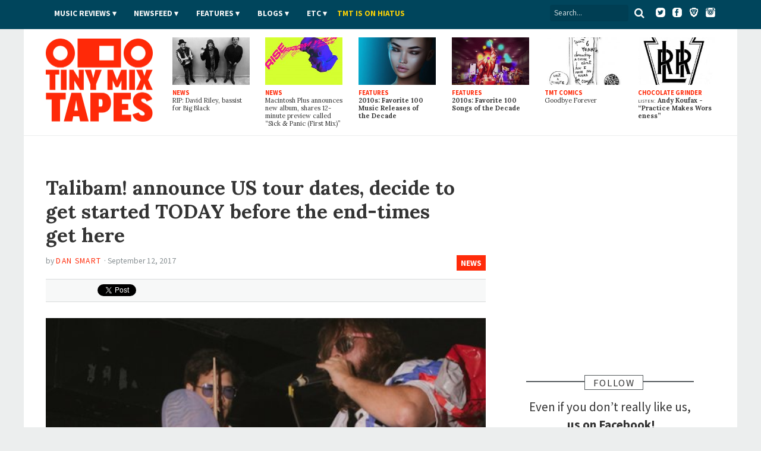

--- FILE ---
content_type: application/javascript
request_url: https://d2na2p72vtqyok.cloudfront.net/client-embed/425e00b3-0188-41f9-8ce3-27d5a46cfbae.js
body_size: 1565
content:

(function() {
'use strict';

window.headerTagInjected = window.headerTagInjected || false;
window.insticator_tg = window.insticator_tg || null;

var selectedTestGroupInt = null;

if (typeof URLSearchParams !== 'undefined') {
  var urlParams = new URLSearchParams(window.location.search);
  var queryParamKey = "insticator_test_group";
  selectedTestGroupInt = urlParams.get(queryParamKey);
  if (!selectedTestGroupInt) {
    urlParams = new URLSearchParams(window.location.href);
    selectedTestGroupInt = urlParams.get(queryParamKey);
  }
}

/**
 * index.js
 */

main(JSON.parse("{\"tagID\":\"425e00b3-0188-41f9-8ce3-27d5a46cfbae\",\"adConfigGroups\":[{\"id\":\"505c2c52-4f80-4594-9913-2fc2bbfee99d\",\"trafficPercent\":100.0,\"testGroup\":0}],\"urlPrefix\":\"\/\/d3lcz8vpax4lo2.cloudfront.net\/header-tags\"}"));

/**
 * main.js
 */

function main(config) {
  var groups = config.adConfigGroups;
  var selectedGroupID = null;
  if (selectedTestGroupInt == null) {
    var pickedIndex = pickRandom(calcCumulativeRatios(groups));
    if (pickedIndex >= 0) {
      selectedGroupID = groups[pickedIndex].id;
      window.insticator_tg = groups[pickedIndex].testGroup;
    }
  } else {
    for (var i = 0; i < groups.length; ++i) {
      var group = groups[i];
      if (String(group.testGroup) === selectedTestGroupInt) {
        selectedGroupID = group.id;
        window.insticator_tg = String(group.testGroup);
        break;
      }
    }
  }
  if (selectedGroupID != null && !headerTagInjected) {
    headerTagInjected = true;
    addAsyncScript(config.urlPrefix + '/' + config.tagID + '/' + selectedGroupID + '.js');
  }
}

/**
 * cumulative-ratios.js
 */

/**
 * Calculate cumulative ratios.
 *
 * @param ratios - An array of objects each of which has a property called ratio
 * @return The cumulative ratios
 */
function calcCumulativeRatios(ratios) {
  var result = [];
  var sum = ratios.reduce(function(acc, cur) {
    var ratio = cur.trafficPercent;
    if (ratio < 1e-6) ratio = 0;
    acc += ratio;
    result.push(acc);
    return acc;
  }, 0);
  return sum === 0 ? result : result.map(function(r) { return r / sum; });
}

/**
 * Pick an cumulative ratio randomly.
 *
 * @param ratios - An array of cumulative ratios
 * @return The index of the ratio that is picked
 */
function pickRandom(ratios) {;
  var r = Math.random();
  var len = ratios.length
  for (var i = 0; i < len; ++i) {
    if (r < ratios[i]) return i;
  }
  return -1;
}

/**
 * dom-util.js
 */

function addAsyncScript(src) {
  var doc = window.document;
  var tagName = 'script';
  var scriptElem = doc.createElement(tagName);
  scriptElem.async = true;
  scriptElem.src = src;
  var refTag = doc.getElementsByTagName(tagName)[0];
  var parentNode = refTag ? refTag.parentNode : doc.head;
  parentNode.appendChild(scriptElem);
}

})();

window["Insticator"]["load"] = function(t, o) {
        var embedUUID = o["id"];
        embedLoad(embedUUID);
        checkAndConfirmEmbedUUID(embedUUID);
}
var insticatorQueue = window["Insticator"]["q"];
if(insticatorQueue && insticatorQueue.length>0) {
    for(var i=0; i < insticatorQueue.length; i++) {
        if(insticatorQueue[i]["t"] === "em") {
            var embedUUID = insticatorQueue[i]["o"]["id"];
            embedLoad(embedUUID);
            checkAndConfirmEmbedUUID(embedUUID);
        }
    }
}

function checkAndConfirmEmbedUUID(embedUUID) {
    if(typeof Insticator.ad.confirmEmbedUUID === 'function') {
        Insticator.ad.confirmEmbedUUID(embedUUID);
    }
}

function embedLoad(embedUUID){
    console.log("Prepare to load embed:", embedUUID);
    var targetDiv = document.querySelector("#insticator-container.embedid-" + embedUUID + " #insticator-embed") || document.querySelector("div[embed-id='" + embedUUID + "']") || document.querySelector("#insticator-embed");
    if(!!targetDiv && !targetDiv.childElementCount) {
        appendEmbedElements(targetDiv, embedUUID);
    }
}

function appendEmbedElements(targetElement, embedUUID) {
    var iFrame = document.createElement("iframe");
    iFrame.frameBorder = "0";
    iFrame.scrolling = "no";
    iFrame.marginheight = "0";
    iFrame.marginwidth = "0";
    iFrame.topmargin = "0";
    iFrame.leftmargin = "0";
    iFrame.id = "insticator-iframe";
    iFrame.allowtransparency = "true";
    targetElement.appendChild(iFrame);

    window.setTimeout(function(){
        var div = iFrame.contentWindow.document.createElement("div");
        div.id = "app";
        iFrame.contentWindow.document.body.appendChild(div);

        var script = iFrame.contentWindow.document.createElement("script");
        script.type = "text/javascript";
        script.src = "https://d3lcz8vpax4lo2.cloudfront.net/embed-code/" + embedUUID + ".js";
        iFrame.contentWindow.document.head.appendChild(script);
    },500);
};